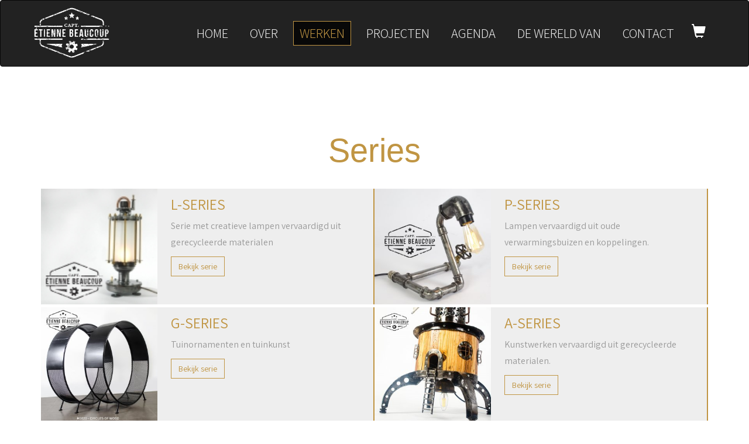

--- FILE ---
content_type: text/html;charset=UTF-8
request_url: https://www.etiennebeaucoup.com/nl/artwork/series
body_size: 5541
content:
<!DOCTYPE html>
<html>
<head>
	
	<meta name="viewport" content="width=device-width, initial-scale=1">
<meta http-equiv="Content-Type" content="text/html; charset=utf-8" />
	
<link type='text/css' href='/application/themes/lod03/normalize.css' rel='stylesheet' class='normalize' />
<script src='https://cdnjs.cloudflare.com/ajax/libs/jquery/3.3.1/jquery.min.js' ></script>
<link type='text/css' href='/application/themes/lod03/jquery-ui.min.css' rel='stylesheet' />
<link type='text/css' href='/application/themes/lod03/xtra.css' rel='Stylesheet' class='components' />
<script src='/application/themes/lod03/jquery-ui.min.js' ></script>
<script src='/application/scripts/jquery/jquery.form.js' ></script>
<link href='/application/scripts/jquery/nyromodal/styles/nyroModal.css' rel='stylesheet' type='text/css' />
<script src='/application/scripts/jquery/nyromodal/js/jquery.nyroModal.custom.js' ></script>
<script src='/application/scripts/jquery/bhind/login.js'></script>	
<link type='text/css' href='https://cdnjs.cloudflare.com/ajax/libs/font-awesome/5.12.1/css/all.min.css' rel='stylesheet' />
<meta property="og:title" content="Series | Capt. Étienne Beaucoup"/>
<meta property="og:type" content="website" />
<meta property="og:description" content="" />
<meta name="description" content="" />	<link href="https://fonts.googleapis.com/css?family=Assistant:300,400,700&display=swap" rel="stylesheet">
<script src="/plugins/shoppingcart/js/jquery.mycart.js"></script>

<!-- Global site tag (gtag.js) - Google Analytics -->
<script async src="https://www.googletagmanager.com/gtag/js?id=UA-75588726-1"></script>
<script>
	  window.dataLayer = window.dataLayer || [];
	  function gtag(){dataLayer.push(arguments);}
	  gtag('js', new Date());

	  gtag('config', 'UA-75588726-1', {
	  //cookie_flags: 'max-age=7200;secure;samesite=none'
	});
</script>
<!-- Facebook Pixel Code -->
<script>
	!function(f,b,e,v,n,t,s){if(f.fbq)return;n=f.fbq=function(){n.callMethod?
	n.callMethod.apply(n,arguments):n.queue.push(arguments)};if(!f._fbq)f._fbq=n;
	n.push=n;n.loaded=!0;n.version='2.0';n.queue=[];t=b.createElement(e);t.async=!0;
	t.src=v;s=b.getElementsByTagName(e)[0];s.parentNode.insertBefore(t,s)}(window,
	document,'script','https://connect.facebook.net/en_US/fbevents.js');
	fbq('init', '1699693993631666');
	fbq('track', "PageView");
</script>

<noscript><img height="1" width="1" style="display:none"
src="https://www.facebook.com/tr?id=1699693993631666&ev=PageView&noscript=1"
/></noscript>
<!-- End Facebook Pixel Code --><title>Series  :: Capt. Étienne Beaucoup</title>
<link href="/websites/etiennebeaucoup/templates/grunge//css/bootstrap.css" type="text/css" rel="stylesheet" media="all">
<link href="/websites/etiennebeaucoup/templates/grunge//css/pages_style.css" type="text/css" rel="stylesheet" media="all">
		<link href="https://maxcdn.bootstrapcdn.com/font-awesome/4.7.0/css/font-awesome.min.css"  type="text/css" rel="stylesheet" media="all">

	<meta name="google-site-verification" content="uwUeFU_bZIB3AGCoOkOPHa7soh6YPhREXwtjegtbGy4" />
	<meta name="p:domain_verify" content="c4e3ae9d30c964405fcc6cfede754946"/>   
        
	<!--Custom-Theme-files-->

	<script src="https://cdnjs.cloudflare.com/ajax/libs/twitter-bootstrap/3.3.7/js/bootstrap.min.js"></script>

	<script type="text/javascript" src="/websites/etiennebeaucoup/templates/grunge//js/move-top.js"></script>
	<script type="text/javascript" src="/websites/etiennebeaucoup/templates/grunge//js/easing.js"></script>
	<script type="text/javascript">
		jQuery(document).ready(function($) {
			$(".scroll").click(function(event){		
				event.preventDefault();
				$('html,body').animate({scrollTop:$(this.hash).offset().top},1000);
			});
		});
	</script>
<!--start-smoth-scrolling-->

</head>
<body>
			<!--header-->		
		<div class="header">

				<nav class="navbar navbar-inverse" role="banner">
            <div class="container">
                <div class="navbar-header">
                    <button type="button" class="navbar-toggle" data-toggle="collapse" data-target=".navbar-collapse">
                        <span class="sr-only">Toggle navigation</span>
                        <span class="icon-bar"></span>
                        <span class="icon-bar"></span>
                        <span class="icon-bar"></span>
                    </button>
                   <a class="navbar-brand" href="/"><img src="/websites/etiennebeaucoup/extras/logo.png" alt="logo" class="img-responsive"></a>
                </div>
										<div class='bhindextracontent' id='cartBtn_bhind'><a href="/nl/shoppingcart" id="cartBtn" class="my-cart-btn"><i class="glyphicon glyphicon-shopping-cart my-cart-icon"></i>   <span class="cartPillLocation" data-reload="/nl/bhind/shoppingcart/numberPill/"></span></a></div>
                <div class="collapse navbar-collapse navbar-right">
                  <ul class='nav navbar-nav' ><li ><a class=' bhindMenuitem' id='1621' href='/nl/home' >Home</a></li><li class=' dropdown' ><a class=' bhindMenuitem' id='1722' href='/nl/about' >Over</a><ul class='dropdown-menu' role='menu' ><li ><a class=' bhindMenuitem' id='2393' href='/nl/about/pers' >Pers</a></li></ul></li><li class=' active dropdown' ><a class=' active bhindMenuitem' id='1870' href='/nl/artwork' >Werken</a><ul class='dropdown-menu' role='menu' ><li class=' active dropdown' ><a class=' active bhindMenuitem' id='2446' href='/nl/artwork/series' >Series</a><ul class='dropdown-menu' role='menu' ><li ><a class=' bhindMenuitem' id='2127' href='/nl/artwork/series/a-series' >A-SERIES</a></li><li ><a class=' bhindMenuitem' id='2133' href='/nl/artwork/series/b-series' >B-SERIES</a></li><li ><a class=' bhindMenuitem' id='2130' href='/nl/artwork/series/c-series' >C-SERIES</a></li><li ><a class=' bhindMenuitem' id='2128' href='/nl/artwork/series/d-series' >D-SERIES</a></li><li ><a class=' bhindMenuitem' id='2131' href='/nl/artwork/series/g-series' >G-SERIES</a></li><li ><a class=' bhindMenuitem' id='2126' href='/nl/artwork/series/l-series' >L-SERIES</a></li><li ><a class=' bhindMenuitem' id='2129' href='/nl/artwork/series/p-series' >P-SERIES</a></li><li ><a class=' bhindMenuitem' id='2132' href='/nl/artwork/series/t-series' >T-SERIES</a></li><li ><a class=' bhindMenuitem' id='2570' href='/nl/artwork/series/m-series' >M-series</a></li></ul></li><li ><a class=' bhindMenuitem' id='2445' href='/nl/artwork/drawings' >Tekeningen</a></li><li ><a class=' bhindMenuitem' id='2447' href='/nl/artwork/sculptures' >Sculpturen</a></li><li ><a class=' bhindMenuitem' id='2448' href='/nl/artwork/furniture' >Meubels</a></li><li ><a class=' bhindMenuitem' id='2449' href='/nl/artwork/lamps' >Lampen</a></li></ul></li><li class=' dropdown' ><a class=' bhindMenuitem' id='2474' href='/nl/projects' >Projecten</a><ul class='dropdown-menu' role='menu' ><li ><a class=' bhindMenuitem' id='2475' href='/nl/projects/teegarden-b' >Kolonisatie van Teegarden B</a></li><li ><a class=' bhindMenuitem' id='2666' href='/nl/projects/scifixmas' >SCI-FI XMAS</a></li></ul></li><li ><a class=' bhindMenuitem' id='1839' href='/nl/agenda' >Agenda</a></li><li class=' dropdown' ><a class=' bhindMenuitem' id='2344' href='/nl/blog' >De wereld van</a><ul class='dropdown-menu' role='menu' ><li ><a class=' bhindMenuitem' id='2345' href='/nl/blog/blog-detail' >De wereld van</a></li></ul></li><li ><a class=' bhindMenuitem' id='1857' href='/nl/contact' >Contact</a></li></ul>					
                </div>

            </div><!--/.container-->
			
        </nav><!--/nav-->
		</div>

		<!--//header-->
	
	

	
	
	<div class="welcome">
		<div class="container">
			<div class="welcomr-top heading">
				<h2><span class='bhindtitle' id='title_bhind_3946'>Series</span> </h2>
				
			</div>
			<div class="welcomr-bottom">
			<div class='bhindcontentExtra'><div class='bhindextracontent' id='extraContentId_bhind'>

<div class="bhind_list bhind_teasers_list">
   	
	
	<div class="col-md-6 bhind_teaser_item">
		<div class="ad-left">
			<a href="/nl/l-series"><img src='/websites/etiennebeaucoup/assets/uploads/teasers/thumbnail/L004_PUMP__square_1.jpg'   alt="L-SERIES" /></a>
		</div>
		<div class="ad-right">
			<a href="/nl/l-series"><h4>L-SERIES</h4></a>
			<p><p>Serie met creatieve lampen vervaardigd uit gerecycleerde materialen</p></p>
			<div class="btn btn-default">
				<a href="/nl/l-series">Bekijk serie</a>
			</div>
			
		</div>
				<div class="clearfix"></div>
	</div>
	
   	
	
	<div class="col-md-6 bhind_teaser_item">
		<div class="ad-left">
			<a href="/nl/p-series"><img src='/websites/etiennebeaucoup/assets/uploads/teasers/thumbnail/P010-VIPER-square1.jpg'   alt="P-SERIES" /></a>
		</div>
		<div class="ad-right">
			<a href="/nl/p-series"><h4>P-SERIES</h4></a>
			<p><p>Lampen vervaardigd uit oude verwarmingsbuizen en koppelingen.</p></p>
			<div class="btn btn-default">
				<a href="/nl/p-series">Bekijk serie</a>
			</div>
			
		</div>
				<div class="clearfix"></div>
	</div>
	
   	
	
	<div class="col-md-6 bhind_teaser_item">
		<div class="ad-left">
			<a href="/nl/work/g-series"><img src='/websites/etiennebeaucoup/assets/uploads/teasers/thumbnail/G020-circlesofwood_02_square.jpg'   alt="G-SERIES" /></a>
		</div>
		<div class="ad-right">
			<a href="/nl/work/g-series"><h4>G-SERIES</h4></a>
			<p><p>Tuinornamenten en tuinkunst</p></p>
			<div class="btn btn-default">
				<a href="/nl/work/g-series">Bekijk serie</a>
			</div>
			
		</div>
				<div class="clearfix"></div>
	</div>
	
   	
	
	<div class="col-md-6 bhind_teaser_item">
		<div class="ad-left">
			<a href="/nl/work/a-series"><img src='/websites/etiennebeaucoup/assets/uploads/teasers/thumbnail/A010_STEAM_POWERED_ROCKET_03_sqaare.jpg'   alt="A-SERIES" /></a>
		</div>
		<div class="ad-right">
			<a href="/nl/work/a-series"><h4>A-SERIES</h4></a>
			<p><p>Kunstwerken vervaardigd uit gerecycleerde materialen.</p></p>
			<div class="btn btn-default">
				<a href="/nl/work/a-series">Bekijk serie</a>
			</div>
			
		</div>
				<div class="clearfix"></div>
	</div>
	
   	
	
	<div class="col-md-6 bhind_teaser_item">
		<div class="ad-left">
			<a href="/nl/work/d-series"><img src='/websites/etiennebeaucoup/assets/uploads/teasers/thumbnail/D014-KUBB-CUP_06-SQUARE.jpg'   alt="D-SERIES" /></a>
		</div>
		<div class="ad-right">
			<a href="/nl/work/d-series"><h4>D-SERIES</h4></a>
			<p><p>Decoratieve elementen en decoratie</p></p>
			<div class="btn btn-default">
				<a href="/nl/work/d-series">Bekijk serie</a>
			</div>
			
		</div>
				<div class="clearfix"></div>
	</div>
	
   	
	
	<div class="col-md-6 bhind_teaser_item">
		<div class="ad-left">
			<a href="/nl/c-series"><img src='/websites/etiennebeaucoup/assets/uploads/teasers/thumbnail/C001-rollingshutter-square.jpg'   alt="C-SERIES" /></a>
		</div>
		<div class="ad-right">
			<a href="/nl/c-series"><h4>C-SERIES</h4></a>
			<p><p>Stoelen en zitelementen&nbsp;</p></p>
			<div class="btn btn-default">
				<a href="/nl/c-series">Bekijk serie</a>
			</div>
			
		</div>
				<div class="clearfix"></div>
	</div>
	
   	
	
	<div class="col-md-6 bhind_teaser_item">
		<div class="ad-left">
			<a href="/nl/b-series"><img src='/websites/etiennebeaucoup/assets/uploads/teasers/thumbnail/B003-tridenttaper_square_1.jpg'   alt="B-SERIES" /></a>
		</div>
		<div class="ad-right">
			<a href="/nl/b-series"><h4>B-SERIES</h4></a>
			<p><p>kandelaars en kaarshouders</p></p>
			<div class="btn btn-default">
				<a href="/nl/b-series">Bekijk serie</a>
			</div>
			
		</div>
				<div class="clearfix"></div>
	</div>
	
   	
	
	<div class="col-md-6 bhind_teaser_item">
		<div class="ad-left">
			<a href="/en/work/t-series"><img src='/websites/etiennebeaucoup/assets/uploads/teasers/thumbnail/T001-VIEW3.jpg'   alt="T-SERIES" /></a>
		</div>
		<div class="ad-right">
			<a href="/en/work/t-series"><h4>T-SERIES</h4></a>
			<p><p>Tafels en andere meubels</p></p>
			<div class="btn btn-default">
				<a href="/en/work/t-series">Bekijk serie</a>
			</div>
			
		</div>
				<div class="clearfix"></div>
	</div>
	
   	
	
	<div class="col-md-6 bhind_teaser_item">
		<div class="ad-left">
			<a href="http://www.etiennebeaucoup.com/nl/series/m-series"><img src='/websites/etiennebeaucoup/assets/uploads/teasers/thumbnail/M004-hyperlink-IV-05_square.jpg'   alt="M-SERIES" /></a>
		</div>
		<div class="ad-right">
			<a href="http://www.etiennebeaucoup.com/nl/series/m-series"><h4>M-SERIES</h4></a>
			<p><p>Uitgewerkte modellen voor machines en structuren</p></p>
			<div class="btn btn-default">
				<a href="http://www.etiennebeaucoup.com/nl/series/m-series">Bekijk serie</a>
			</div>
			
		</div>
				<div class="clearfix"></div>
	</div>
	
   	
	
	<div class="clearfix"></div>
</div>
</div></div>				<div class="clearfix"></div>
			</div>
		</div>
	</div>
	<div class="welcome">
		<div class="container">
			<div class="welcomr-top heading">
				<h2><span class='bhindtitle' id='title3_bhind_3946'></span></h2>
				
			</div>
			<div class="welcomr-bottom">
							<div class="clearfix"></div>
			</div>
		</div>
	</div>
	
			<!-- start footer  -->
	<div class="footer">
		<div class="container">
			<div class="footer-main">
				<div class="col-md-4 footer-left">
					<h4>Nieuwsbrief</h4>
<!-- Begin Mailchimp Signup Form -->
<link href="//cdn-images.mailchimp.com/embedcode/classic-10_7.css" rel="stylesheet" type="text/css">
<style type="text/css">
	#mc_embed_signup{ clear:left; font:14px Helvetica,Arial,sans-serif;color:#ffffff; }
	/* Add your own Mailchimp form style overrides in your site stylesheet or in this style block.
	   We recommend moving this block and the preceding CSS link to the HEAD of your HTML file. */
</style>
<div id="mc_embed_signup">
<form action="https://etiennebeaucoup.us19.list-manage.com/subscribe/post?u=cdfaec78819d013ad790a4ee5&id=ff08e92fc8" method="post" id="mc-embedded-subscribe-form" name="mc-embedded-subscribe-form" class="validate" target="_blank" novalidate>
    <div id="mc_embed_signup_scroll">
	
<div class="indicates-required"><span class="asterisk">*</span> verplichte velden</div>
<div class="mc-field-group">
	<label for="mce-EMAIL">Email Address  <span class="asterisk">*</span>
</label>
	<input type="email" value="" name="EMAIL" class="required email" style="color:#000000" id="mce-EMAIL">
</div>
<div class="mc-field-group">
	<label for="mce-FNAME">voornaam </label>
	<input type="text" value="" name="FNAME" style="color:#000000" class="" id="mce-FNAME">
</div>
<div class="mc-field-group">
	<label for="mce-LNAME">Naam </label>
	<input type="text" value="" name="LNAME" style="color:#000000" class="" id="mce-LNAME">
</div>
	<div id="mce-responses" class="clear">
		<div class="response" id="mce-error-response" style="display:none"></div>
		<div class="response" id="mce-success-response" style="display:none"></div>
	</div>    <!-- real people should not fill this in and expect good things - do not remove this or risk form bot signups-->
    <div style="position: absolute; left: -5000px;" aria-hidden="true"><input type="text" name="b_cdfaec78819d013ad790a4ee5_ff08e92fc8" tabindex="-1" value=""></div>
    <div class="clear"><input type="submit" value="Inschrijven" name="subscribe" id="mc-embedded-subscribe" class="button"></div>
    </div>
</form>
</div>

<!--End mc_embed_signup-->				</div>
				<div class="col-md-4 footer-center">
					<h4>Ontdek met tags</h4>					<div class='bhindextracontent' id='tagcloud_bhind'><a href="/nl/artwork?keyword=abka" data-id="123" title="Academie Anderlecht" class="tag bhind-tag btn btn-default">Academie Anderlecht</a>
<a href="/nl/artwork?keyword=wood" data-id="129" title="Hout" class="tag bhind-tag btn btn-default">Hout</a>
<a href="/nl/artwork?keyword=spaceships" data-id="119" title="Ruimteschepen" class="tag bhind-tag btn btn-default">Ruimteschepen</a>
<a href="/nl/artwork?keyword=atompunk" data-id="91" title="Atompunk" class="tag bhind-tag btn btn-default">Atompunk</a>
<a href="/nl/artwork?keyword=art" data-id="107" title="Kunst" class="tag bhind-tag btn btn-default">Kunst</a>
<a href="/nl/artwork?keyword=expansievat" data-id="131" title="Expansievat" class="tag bhind-tag btn btn-default">Expansievat</a>
<a href="/nl/artwork?keyword=plasmacutting" data-id="121" title="Plasmasnijden" class="tag bhind-tag btn btn-default">Plasmasnijden</a>
<a href="/nl/artwork?keyword=gardenart" data-id="137" title="Tuinkunst" class="tag bhind-tag btn btn-default">Tuinkunst</a>
<a href="/nl/artwork?keyword=chair" data-id="89" title="Stoel" class="tag bhind-tag btn btn-default">Stoel</a>
<a href="/nl/artwork?keyword=lamp" data-id="149" title="Verlichting" class="tag bhind-tag btn btn-default">Verlichting</a>
<a href="/nl/artwork?keyword=furniture" data-id="143" title="Meubels" class="tag bhind-tag btn btn-default">Meubels</a>
<a href="/nl/artwork?keyword=scrapmetal" data-id="113" title="Schroot" class="tag bhind-tag btn btn-default">Schroot</a>
<a href="/nl/artwork?keyword=trampoline" data-id="141" title="Trampolines" class="tag bhind-tag btn btn-default">Trampolines</a>
<a href="/nl/artwork?keyword=dieselpunk" data-id="117" title="Dieselpunk" class="tag bhind-tag btn btn-default">Dieselpunk</a>
<a href="/nl/artwork?keyword=upcycling" data-id="125" title="Upcycling" class="tag bhind-tag btn btn-default">Upcycling</a>
<a href="/nl/artwork?keyword=publicart" data-id="145" title="Publieke kunst" class="tag bhind-tag btn btn-default">Publieke kunst</a>
<a href="/nl/artwork?keyword=tablelamp" data-id="139" title="Tafellamp" class="tag bhind-tag btn btn-default">Tafellamp</a>
<a href="/nl/artwork?keyword=retrofuturism" data-id="147" title="Retrofuturisme" class="tag bhind-tag btn btn-default">Retrofuturisme</a>
<a href="/nl/artwork?keyword=scifi" data-id="115" title="Science Fiction" class="tag bhind-tag btn btn-default">Science Fiction</a>
<a href="/nl/artwork?keyword=metalart" data-id="105" title="Metaalkunst" class="tag bhind-tag btn btn-default">Metaalkunst</a>
<a href="/nl/artwork?keyword=vessel" data-id="111" title="Vat" class="tag bhind-tag btn btn-default">Vat</a>
<a href="/nl/artwork?keyword=assemblage" data-id="135" title="Assemblage" class="tag bhind-tag btn btn-default">Assemblage</a>
<a href="/nl/artwork?keyword=sculpture" data-id="103" title="Sculpturen" class="tag bhind-tag btn btn-default">Sculpturen</a>
<a href="/nl/artwork?keyword=drawing" data-id="101" title="Tekeningen" class="tag bhind-tag btn btn-default">Tekeningen</a>
<a href="/nl/artwork?keyword=table" data-id="87" title="Tafel" class="tag bhind-tag btn btn-default">Tafel</a>
<a href="/nl/artwork?keyword=artnouveau" data-id="109" title="Art Nouveau" class="tag bhind-tag btn btn-default">Art Nouveau</a>
<a href="/nl/artwork?keyword=steampunk" data-id="93" title="Steampunk" class="tag bhind-tag btn btn-default">Steampunk</a>
<a href="/nl/artwork?keyword=pendant" data-id="133" title="Hanglamp" class="tag bhind-tag btn btn-default">Hanglamp</a>
</div>				</div>
				<div class="col-md-4 footer-right">
					
<h4>Contact</h4><p>
<a href="mailto:captain@etiennebeaucoup.com">captain@etiennebeaucoup.com</a><br>
+32 472 20 70 57<br>Kasteelstraat 87, 1500 Halle, België</p>
<br>
<a href="http://www.ikkoopbelgisch.be" target="_blank"  title="IK koop belgisch"><img src="/websites/etiennebeaucoup/assets/uploads/images/ikkoopbelgisch.png" width="140"></a>				</div>
				<div class="clearfix"></div>
			</div>
			<div class="social-buttons"><div class="col-xs-offset-1 col-xs-2"><a href="https://www.facebook.com/etiennebeaucoup/"><i class="fa fa-facebook"></i></a></div>
<div class="col-xs-2"><a href="https://twitter.com/etiennebeaucoup/"><i class="fa fa-twitter"></i></a></div>
<div class="col-xs-2"><a href="https://pinterest.com/etiennebeaucoup/"><i class="fa fa-pinterest"></i></a></div>
<div class="col-xs-2"><a href="https://instagram.com/etiennebeaucoup/"><i class="fa fa-instagram"></i></a></div>
<div class="col-xs-2"><a href="https://www.deviantart.com/etiennebeaucoup"><i class="fa fa-deviantart"></i></a></div><br><br><br>
<p><a href="https://www.buymeacoffee.com/etiennebeaucoup" target="_blank"><img src="https://img.buymeacoffee.com/button-api/?text=Buy me a coffee&emoji=&slug=etiennebeaucoup&button_colour=f2f2f2&font_colour=000000&font_family=Cookie&outline_colour=000000&coffee_colour=FFDD00"></a></p>
<div class="clearfix"></div></div>
			<div class="footer-text">
				<div class="col-md-12 ft-right">
					© 2026  Étienne Beaucoup | <div class='langMenu'><span class='langMenuItemActif'><a href='https://www.etiennebeaucoup.com/nl/artwork/series' class='actif'>nl</a></span> <span class='langMenuItem'><a href='https://www.etiennebeaucoup.com/en/artwork/series'>en</a></span></div> | powered by <a href="http://www.b-hind.eu" target="_blank" title="B-hind cms | How simple can it get">BhindLite</a> | <a class="loginBtn">Login</a>				</div>
				<div class="clearfix"></div>
			</div>
		</div>
		
		<script type="text/javascript">
			$(document).ready(function() {

				$().UItoTop({ easingType: 'easeOutQuart' });

			});
		</script>
		<a href="#home" id="toTop" class="scroll" style="display: block;"><span id="toTopHover" class=" glyphicon glyphicon-chevron-up" style="opacity: 1;"> </span></a>
	</div>
	<!--footer-end-->
</body>
</html>

--- FILE ---
content_type: text/css
request_url: https://www.etiennebeaucoup.com/websites/etiennebeaucoup/templates/grunge//css/pages_style.css
body_size: 8006
content:
/*--
Author: W3layouts
Author URL: http://w3layouts.com
License: Creative Commons Attribution 3.0 Unported
License URL: http://creativecommons.org/licenses/by/3.0/
--*/

@import url(shoppingcart.css);
html,body{height:100%}

body{
	margin:0;
	font-family: 'Assistant', "Helvetica Neue", Helvetica, Arial, "sans-serif";
	font-size:14pt ;
	line-height: 1.5em;
	font-size:#222222;
}



body a{
	transition: 0.5s all ease;
	-webkit-transition: 0.5s all ease;
	-moz-transition: 0.5s all ease;
	-o-transition: 0.5s all ease;
	-ms-transition: 0.5s all ease;
}

a {
    color: #C09543;
}

a:hover, a:focus {
    color: #C09543; /*gold*/
    text-decoration: underline;
}

a h2{
	color: #999999;
}
.gallery_items{
		clear:left;
	overflow:auto;
}
.paginator{
	border:none;
	text-align:right;
	margin-right:20px;
	font-size:0.9em;
	margin-top:25px;
	clear:left;
}
.paginator a{
	display: inline-block;
	border:solid 1px #cccc;
	padding: 2px 9px ;
}
ul,label{
	margin:0;
	padding:0;
}
body a:hover{
	text-decoration:none;
}
.fixed-top {
    position: fixed;
    top: 0;
    right: 0;
    left: 0;
    z-index: 1030;
}
.nav{
	padding:35px 0px;
}

.navbar-brand {
    padding: 0;
   margin: 10px 0 0 0;
	height:90px;
}

.navbar-brand img
{
    max-height: 100%;
}
.navbar-inverse .navbar-nav > li{
	margin-left:10px;
	text-transform: uppercase;
	font-weight:300;
}
.navbar-inverse .navbar-nav > li > a {
    color: #eeeeee;
	font-size:1.2em;
	padding:10px;
	border:solid 1px  #222; /*gold*/
	margin-left:5px;
}

.navbar-inverse .navbar-nav> li:hover > a{
	 
	border:solid 1px  #eeeeee; /*gold*/
}

.navbar-inverse .navbar-nav > .active > a{
	 color: #C09543; /*gold*/
	border:solid 1px  #C09543; /*gold*/
}
.navbar-right .dropdown-menu {
	right:auto !important;
	left:0;
}

.navbar-right .dropdown:hover > .dropdown-menu {
	display:block;
}
.navbar-right .dropdown-menu  .dropdown-menu{
	right:auto !important;
	left:100px;
	top:0;
}
.btn{
	border-radius: 0px;
	
}

.btn-default {
    color: #C09543;
    background-color: transparent;
    border: solid 1px #C09543;
}

.btn-primary,.btn-primary:active {
	background-color: #C09543;
    color: #ffffff;
    border: solid 1px #C09543;
}

.btn-primary:hover,.btn-primary:active {
    background-color: #9C7834;
    border: solid 1px #C09543;
}

#cartBtn_bhind {
    /* position: absolute; */
    float: right;
    margin-top: 35px;
    padding: 4px;
}

#cartBtn {
    color: #ffffff;
    font-size: 1.3em;
}

.nopadding{
	padding:0px;
}

.social {
    margin-top: 35px;
    text-align: center;
}
.social ul{
	padding:0;
}
.social ul li{
	list-style:none;
	display:inline-block;
	margin: 0 12px;
}
.social ul li a span {
    background: url(../images/social.png) no-repeat;
    width: 20px;
    height: 20px;
    display: block;
}
.social ul li a span:hover{
    transform: rotatey(360deg);
    -webkit-transform: rotatey(360deg);
    -moz-transform: rotatey(360deg);
    -o-transform: rotatey(360deg);
    -ms-transform: rotatey(360deg);
    transition: 0.5s all ease;
    -webkit-transition: 0.5s all ease;
    -moz-transition: 0.5s all ease;
    -o-transition: 0.5s all ease;
    -ms-transition: 0.5s all ease;
}
.social ul li a span.fb{
	background-position:0px 0px;
}
.social ul li a span.twit{
	background-position:-20px 0px;
}
.social ul li a span.google{
	background-position:-40px 0px;
}
/*--header-end--*/
/*--banner-starts--*/
.banner{
	margin-top:110px;
}
.banner img{

	width: 100%;
}
.logo h1{
	margin:0;
}
.logo h1 a {
    font-size: 1.8em;
    color: #fff;
    font-family: 'Montserrat', sans-serif;
	text-decoration:none;
}
.logo h1 a img {
    display: block;
    margin: 0 auto;
}
/*--banner-end--*/
/*--bnr-starts--*/
.bnr-left img{
	width:100%;
}
.bnr-left{
	padding:0;
}


/*---------------*/
/***** Julia *****/
/*---------------*/

figure.effect-julia {
	background: #2f3238;
}

figure.effect-julia img {
	max-width: none;
	-webkit-transition: opacity 1s, -webkit-transform 1s;
	transition: opacity 1s, transform 1s;
	-webkit-backface-visibility: hidden;
	backface-visibility: hidden;
}

figure.effect-julia figcaption {
	text-align: left;
}

figure.effect-julia  .title {
	position: relative;
	
	padding: 0.5em 0;
	opacity: 0;
}

figure.effect-julia:hover .title {
	-webkit-transform: translate3d(0,0,0);
	transform: translate3d(0,0,0);
	opacity: 1;
}

figure.effect-julia p {
	display: inline-block;
	margin: 0 0 0.25em;
	padding: 0.4em 1em;
	background: rgba(255,255,255,0.9);
	color: #2f3238;
	text-transform: none;
	font-weight: 500;
	font-size: 75%;
	-webkit-transition: opacity 0.35s, -webkit-transform 0.35s;
	transition: opacity 0.35s, transform 0.35s;
	-webkit-transform: translate3d(-360px,0,0);
	transform: translate3d(-660px,0,0);
}

figure.effect-julia p:first-child {
	-webkit-transition-delay: 0.15s;
	transition-delay: 0.15s;
}

figure.effect-julia p:nth-of-type(2) {
	-webkit-transition-delay: 0.1s;
	transition-delay: 0.1s;
}

figure.effect-julia p:nth-of-type(3) {
	-webkit-transition-delay: 0.05s;
	transition-delay: 0.05s;
}

figure.effect-julia:hover p:first-child {
	-webkit-transition-delay: 0s;
	transition-delay: 0s;
}

figure.effect-julia:hover p:nth-of-type(2) {
	-webkit-transition-delay: 0.05s;
	transition-delay: 0.05s;
}

figure.effect-julia:hover p:nth-of-type(3) {
	-webkit-transition-delay: 0.1s;
	transition-delay: 0.1s;
}

figure.effect-julia:hover img {
	opacity: 0.4;
	-webkit-transform: scale3d(1.1,1.1,1);
	transform: scale3d(1.1,1.1,1);
}

figure.effect-julia:hover p {
	opacity: 1;
	-webkit-transform: translate3d(0,0,0);
	transform: translate3d(0,0,0);
}


/* Common style */
.grid figure {
	position: relative;
	float: left;
	overflow: hidden;
	background: rgba(0, 0, 0, 0.69);
	text-align: center;
	cursor: pointer;
}

.grid figure img {
	position: relative;
	display: block;
	min-height: 100%;
	max-width: 100%;

}

.grid figure figcaption {
	padding: 1em;
	color: #fff;
	font-size: 1.25em;
	-webkit-backface-visibility: hidden;
	backface-visibility: hidden;
}

.grid figure figcaption::before,
.grid figure figcaption::after {
	
}

.grid figure figcaption,
.grid figure figcaption > a {
	position: absolute;
	top: 0;
	left: 0;
	width: 100%;
	height: 100%;
}

/* Anchor will cover the whole item by default */
/* For some effects it will show as a button */
.grid figure figcaption > a {
	z-index: 1000;
	text-indent: 200%;
	white-space: nowrap;
	font-size: 0;
	opacity: 0;
}
.grid figure h3 {
    font-size: 1em;
    margin: 5% 0 0 0;
}
.grid figure h3 span {
	font-weight: 800;
}
.grid figure p {
    font-size: 16px;
    margin-top: 3px;
}
/*--bnr-end--*/
/*--welcome-starts--*/
.welcome {
    padding-top: 3em;
	padding-bottom:2em;
}
.welcomr-top{
	text-align:center;
}
.heading h3,.heading h2{
	font-size:3.2em;
	color:#C09543;
	margin:0;
	font-family: 'Montserrat', sans-serif;
}
.welcomr-top p,.services-top  p,.blog-top p {
    font-size: 16px;
    line-height: 1.8em;
    margin: 10px auto 0;
    width: 70%;
    color: #999;
}
.welcomr-bottom{
	margin-top:4%;
}
.welcome-left img{
	width:100%;
}
img.zoom-img {
    -webkit-transform: scale(1, 1);
    -webkit-transition-timing-function: ease-out;
    -webkit-transition-duration: 250ms;
    -moz-transform: scale(1, 1);
    -moz-transition-timing-function: ease-out;
    -moz-transition-duration: 250ms;
	zoom:2;
	
}
img.zoom-img:hover {
    -webkit-transform: scale(1.12);
    -webkit-transition-timing-function: ease-out;
    -webkit-transition-duration: 700ms;
    -moz-transform: scale(1.12);
    -moz-transition-timing-function: ease-out;
    -moz-transition-duration: 700ms;
    overflow: hidden;
	cursor:pointer;
}

.welcome .fill-img{
	height:280px;
}
a.mask {
	text-decoration: none;
	overflow: hidden;
	display: block;
}
/*--welcome-end--*/
/*--fashion-starts--*/
.fashion{
	padding:6em 0px;
}
.fashion-right p{
	font-size: 16px;
    line-height: 1.8em;
    margin-top: 10px;
    color: #999;
}
.f-btn{
	margin-top:28px;
}
.f-btn a {
    color: #fff;
    padding: 8px 16px;
    background: #000;
    font-size: 16px;
}
.f-btn a:hover{
	background:#C09543;
}
.fashion-right{
    margin-top: 8%;
}
/*--fashion-end--*/
/*--profile-starts--*/
.profile-left{
	padding:0;
}
.profile-left img{
	width:100%;
}
/*-----------------*/
/***** Apollo *****/
/*-----------------*/
figure.effect-apollo {
	background: #C09543;
}
figure.effect-apollo img {
	opacity: 0.95;
	-webkit-transition: opacity 0.35s, -webkit-transform 0.35s;
	transition: opacity 0.35s, transform 0.35s;
	-webkit-transform: scale3d(1.05,1.05,1);
	transform: scale3d(1.05,1.05,1);
}
figure.effect-apollo figcaption::before {
	position: absolute;
	top: 0;
	left: 0;
	width: 100%;
	height: 100%;
	background: rgba(0, 234, 207, 0.34);
	content: '';
	-webkit-transition: -webkit-transform 0.6s;
	transition: transform 0.6s;
	-webkit-transform: scale3d(1.9,1.4,1) rotate3d(0,0,1,45deg) translate3d(0,-100%,0);
	transform: scale3d(1.9,1.4,1) rotate3d(0,0,1,45deg) translate3d(0,-100%,0);
}
figure.effect-apollo p {
	position: absolute;
	right: 0;
	bottom: 0;
	margin: 1em;
	padding: 0 1em;
	max-width: 150px;
	border-right: 4px solid #fff;
	text-align: right;
	opacity: 0;
	-webkit-transition: opacity 0.35s;
	transition: opacity 0.35s;
}
figure.effect-apollo h2 {
	text-align: left;
}
figure.effect-apollo:hover img {
	opacity: 0.6;
	-webkit-transform: scale3d(1,1,1);
	transform: scale3d(1,1,1);
}
figure.effect-apollo:hover figcaption::before {
	-webkit-transform: scale3d(1.9,1.4,1) rotate3d(0,0,1,45deg) translate3d(0,100%,0);
	transform: scale3d(1.9,1.4,1) rotate3d(0,0,1,45deg) translate3d(0,100%,0);
}
figure.effect-apollo:hover p {
	opacity: 1;
	-webkit-transition-delay: 0.1s;
	transition-delay: 0.1s;
}
/*-----------------*/
/*--Common-style--*/
/* Anchor will cover the whole item by default */
/* For some effects it will show as a button */
.grid figure {
    position: relative;
    float: left;
    overflow: hidden;
    width: 100%;
    height: auto;
    text-align: center;
    cursor: pointer;
}
.grid {
    position: relative;
    clear: both;
    margin: 0 auto;
    list-style: none;
    text-align: center;
}
/*--profile-end--*/
/*--footer-starts--*/
.footer {
    background: url(../images/f-banner.jpg) no-repeat;
    background-size:cover;
	-webkit-background-size:cover;
	-moz-background-size:cover;
	-o-background-size:cover;
	-ms-background-size:cover;
    min-height: 550px;
	color:#ffffff;
}

.footer a{
	 color: #cccccc;
}

.ft-left{
	text-align:left;
}
.footer-center {
    text-align: center;
}

.footer-right {
    text-align: right;
}
.footer-text {
    margin-top: 8%;
}
.footer-main {
    margin-top: 8%;
}

.ft-right p{
	font-size:16px;
	color:#fff;
}
.ft-right p a{
	color:#fff;
}
.ft-right p a:hover{
	text-decoration:none;
	color:#C09543;
}
.footer h4{
	font-size:1.8em;
    color: #fff;
    margin: 0 0 14% 0;
    font-family: 'Montserrat', sans-serif;
}
.footer ul {
    padding: 0;
    margin-top: 0;
}
.footer ul li{
	list-style:none;
	margin-bottom:10px;
}
.footer ul li a {
    font-size: 16px;
    color: #fff;
}
.footer ul li a:hover{
	color: #C09543;
}
.footer ul li a span{
	margin-right:7px;
}

.social-buttons{
	margin:2em 0;
	font-size:2em;
	text-align: center;
}
.f-left{
	width:33.3%;
	float:left;
	padding:2px;
}
.flickr{
	background:#fff;
	margin-top:5%;
}
.f-left img{
	width:100%;
}
/*--footer-end--*/
/*--add-starts--*/

.bhind_teasers_list .teaser-header{
	text-align:center;
}
.bhind_teasers_list .teaser-content{
	margin-top:4%;
}
.ad-left{
	width:35%;
	float:left;
}
.ad-right {
    width: 61%;
    float: right;
    margin-top: 2.3%;
}
.bhind_teaser_item {
    border-right: 2px solid #C09543;
    position: relative;
    padding: 0 ;
	background-color: #eeeeee;
	margin-bottom:5px;
}
.bhind_teaser_item:hover  .ad-right span.arrow{
	background-position:-22px 0px;
}
.ad-right span.arrow {
    position: absolute;
    right: -2px;
    top: 40%;
    background: url(../images/s-arw.png) no-repeat;
    width: 22px;
    height: 29px;
    display: block;
}
.ad-left img{
	width:100%;
}
.ad-right h4 {
    font-size: 1.4em;
    color: #C09543;
    margin: 0;
}
.ad-right h4:hover{
	color:#000;
	transition: 0.5s all ease;
	-webkit-transition: 0.5s all ease;
	-moz-transition: 0.5s all ease;
	-o-transition: 0.5s all ease;
	-ms-transition: 0.5s all ease;
}
.ad-right p{
	font-size: 16px;
    line-height: 1.8em;
    margin-top: 10px;
    color: #999;
	width: 95%;
}

.btn a:hover{
	background:#C09543;
	color:#ffffff;
	transition: 0.5s all ease;
	-webkit-transition: 0.5s all ease;
	-moz-transition: 0.5s all ease;
	-o-transition: 0.5s all ease;
	-ms-transition: 0.5s all ease;
	text-decoration:none;
}
/*--add-end--*/
/*--gallery-starts--*/
.gallery{
	padding:6em 0px;
}
.gallery-top{
	text-align:center;
}
.g-left img,.g-right img{
	width:100%;
}
.g-left,.g-right{
	padding:0 2px;
}
.gallery-bottom{
	margin-top:4%;
}

.gallery-item{
	padding:0px;
}
.g-2,.g1{
	padding-top: 4px;
}
/*--gallery-end--*/
/*--contact-starts--*/
.contact{
	padding:6em 0px;
}
.contact-top{
	text-align:center;
}
.contact-bottom input[type="text"], .contact-bottom textarea {
    margin-bottom: 15px;
    color: #999;
    background: none;
    padding: 10px 10px;
    outline: none;
    border: 1px solid #C7C5C5;
    font-size: 14px;
}
.contact-bottom input[type="text"]:nth-child(1), .contact-bottom input[type="text"]:nth-child(2) {
    width: 48.99%;
}
.contact-bottom input[type="text"]:nth-child(1) {
    margin-right: 10px;
}
.contact-bottom textarea {
    resize: none;
    height: 10.4em;
    width: 100%;
}
.contact-bottom input[type="text"]:nth-child(3) {
    width: 100%;
}
.submit-btn input[type=submit], .submit-btn input[type=reset] {
    color: #fff;
    padding: 7px 30px;
    font-size: 16px;
    cursor: pointer;
    margin: 15px 5px 0 5px;
    border: none;
    background: #000;
    outline: none;
}
.submit-btn input[type=submit]:hover,.submit-btn input[type=reset]:hover  {
    background: #C09543;
    transition: 0.5s all ease;
    -webkit-transition: 0.5s all ease;
    -moz-transition: 0.5s all ease;
    -o-transition: 0.5s all ease;
    -ms-transition: 0.5s all ease;
}
.submit-btn {
    text-align: center;
}
.map iframe{
	width:100%;
	height:400px;
}
.grid-address{
	padding: 2em 0 0;
}
.contact-in p {
  	font-size: 16px;
  	color: #A1A1A1;
  	line-height: 1.8em;
}
.address-grid h5{
	color:#C09543;
	font-size:1.7em;
	margin:0.5em 0;
	font-family: 'Montserrat', sans-serif;
}
.address-grid a{
	font-size: 1em;
  	color: #A1A1A1;
  	line-height: 1.8em;
  	text-decoration: none;
}
.address-grid a:hover{
	color:#C09543;
}
.contact-in h3 {
    color: #C09543;
    font-size: 2em;
    margin: 0 0 0.4em;
    font-family: 'Montserrat', sans-serif;
}
.contact-top-top {
    margin-top: 5%;
}
/*--contact-end--*/
/*--typo-start--*/
.pages {
	padding: 6em 0px;
}
.headdings, .Buttons, .progress-bars, .alerts, .bread-crumbs, .pagenatin, .appearance, .distracted {
	padding: 2em 0;
}

.pages-top{
	text-align:center;
}
.typo-bottom{
	margin-top:4%;
}
.table tr th {
    width: 50%;
}
/*--typo-end--*/
/*--about-starts--*/
.about{
	padding:6em 0px;
}
.about-top{
	text-align:center;
}
.about-bottom,.services-bottom,.team-bottom {
	margin-top:4%;	
}
.services-top{
	text-align:center;
}
.services-left ul{
	padding:0;
}
.services-left ul li{
	list-style:none;
	margin-bottom:6px;
}
.services-left ul li a{
	font-size: 16px;
    color: #999;
}
.services-left ul li a:hover{
	text-decoration:none;
	color:#C09543;
}
.services-left ul li a span {
    margin-right: 7px;
}
.team{
	padding:6em 0px;
}
.team {
    padding-bottom: 0 !important;
}
.team-top{
	text-align:center;
}
.view-fifth img {
   -webkit-transition: all 0.3s ease-in-out;
   -moz-transition: all 0.3s ease-in-out;
   -o-transition: all 0.3s ease-in-out;
   -ms-transition: all 0.3s ease-in-out;
   transition: all 0.3s ease-in-out;
   width: 100%;
}
.view-fifth .mask {
   background-color: #000;
   -webkit-transform: translateX(-300px);
   -moz-transform: translateX(-300px);
   -o-transform: translateX(-300px);
   -ms-transform: translateX(-300px);
   transform: translateX(-300px);
   -ms-filter: "progid: DXImageTransform.Microsoft.Alpha(Opacity=100)";

   -webkit-transition: all 0.3s ease-in-out;
   -moz-transition: all 0.3s ease-in-out;
   -o-transition: all 0.3s ease-in-out;
   -ms-transition: all 0.3s ease-in-out;
   transition: all 0.3s ease-in-out;
}
.view-fifth h2 {
   background: rgba(255, 255, 255, 0.5);
   color: #000;
   -webkit-box-shadow: 0px 1px 3px rgba(159, 141, 140, 0.5);
   -moz-box-shadow: 0px 1px 3px rgba(159, 141, 140, 0.5);
   box-shadow: 0px 1px 3px rgba(159, 141, 140, 0.5);
}
.view-fifth p {
   -ms-filter: "progid: DXImageTransform.Microsoft.Alpha(Opacity=0)";
   color: #333;
   -webkit-transition: all 0.2s linear;
   -moz-transition: all 0.2s linear;
   -o-transition: all 0.2s linear;
   -ms-transition: all 0.2s linear;
   transition: all 0.2s linear;
}
.view-fifth:hover .mask {
   -webkit-transform: translateX(0px);
   -moz-transform: translateX(0px);
   -o-transform: translateX(0px);
   -ms-transform: translateX(0px);
   transform: translateX(0px);
}
.view-fifth:hover img {
   -webkit-transform: translateX(300px);
   -moz-transform: translateX(300px);
   -o-transform: translateX(300px);
   -ms-transform: translateX(300px);
   transform: translateX(300px);
}
.view-fifth:hover p {
   -ms-filter: "progid: DXImageTransform.Microsoft.Alpha(Opacity=100)";
}
.view {
	width: 281px;
    height: 237px;
    margin: 2px;
	float: left;
	border: 10px solid #fff;
	overflow: hidden;
	position: relative;
	text-align: center;
	-webkit-box-shadow: 1px 1px 2px #e6e6e6;
	-moz-box-shadow: 1px 1px 2px #e6e6e6;
	box-shadow: 1px 1px 2px #e6e6e6;
	cursor: default;
	background: #fff;
}
.view .mask,.view .content {
   width: 261px;
   height: 216px;
   position: absolute;
   overflow: hidden;
   top: 0;
   left: 0;
}
.view img {
   display: block;
   position: relative;
}
.view h2 {
    text-transform: uppercase;
    color: #fff;
    text-align: center;
    position: relative;
    font-size: 21px;
    padding: 10px;
    background: #C09543;
    margin: 60px 0 0 0;
}
.view p {
   font-style: italic;
   font-size: 15px;
   position: relative;
   color: #fff;
   padding: 10px 20px 20px;
   text-align: center;
}

/*--blog-starts--*/
.blog-top{
	text-align:center;
}
.blog{
	padding:6em 0px;
}
.blog-bottom{
	margin-top:4%;
}
.blog-left img{
	width:100%;
}
.blog-right h3{
    margin: 0;
}
.blog-right h3 a{
	font-size: 18px;
    color: #C09543;
    font-family: 'Montserrat', sans-serif;;
}
.blog-right h3 a:hover{
	text-decoration:none;
	color:#000;
}
.blog-right ul,.single-bottom ul{
	padding:0;
	margin-top:10px;
}
.blog-right ul li,.single-bottom ul li{
	list-style:none;
	display:inline-block;
	margin-right:20px;
}
.blog-right ul li span,.single-bottom ul li span{
	color:#C09543;
	font-size:18px;
	vertical-align:middle;
	display:inline-block;
	margin-right: 10px;
}
.blog-right ul li p,.blog-right ul li p a,.single-bottom ul li p,.single-bottom ul li p a{
	font-size:16px;
	color:#999;
	vertical-align:middle;
	display:inline-block;
	margin-top: 0;
}
.blog-right ul li p a:hover,.single-bottom ul li a:hover{
	color:#C09543;
	text-decoration:none;
}
.blog-right p{
	font-size:16px;
	color:#999;
	line-height:1.8em;
	margin-top:15px;
}
.b-btn {
    margin-top: 30px;
}
.blog-left,.blog-right{
	padding:0;
}
.blog-right {
    border: 1px solid #999;
    padding: 18px 20px 29px 20px;
}
.b-btn a{
	color: #fff;
    padding: 8px 13px;
    background: #000;
    font-size: 14px;
}
.b-btn a:hover{
	background: #C09543;
	text-decoration:none;
}
.blog2{
	margin-top:4%;
}
.page {
    text-align: center;
    margin-top: 5%;
}
.pagination {
    margin: 0;
}
.pagination > li > a:hover, .pagination > .active > a {
    color: #FFFFFF;
    border-color: #C09543;
    background: #C09543;
}
.pagination > li > a, .pagination > li > span {
    color: #000;
    font-size: 17px;
}
/*--blog-end--*/
/*--single-starts--*/
.single-top img{
	width:100%;
}
.single-bottom{
	margin-top:20px;
}
.single-bottom h2{
	font-size: 20px;
    color: #C09543;
    font-family: 'Montserrat', sans-serif;
	margin:0;
}
.single-bottom p{
	font-size:16px;
	color:#999;
	line-height:1.8em;
	margin-top:15px;
}
.comments {
    margin-top: 4%;
}
.comments-bottom {
    margin-top: 3%;
}
.media-heading {
    margin-top: 0;
    margin-bottom: 5px;
	font-size:20px;
	color: #C09543;
    font-family: 'Montserrat', sans-serif;;
}
h4.media-heading a {
    text-decoration: none;
	font-size:20px;
	color: #666666;
    font-family: 'Montserrat', sans-serif;;
}
.media {
    margin-top: 30px;
}
.media-body p {
    font-size: 16px;
    margin-top: 10px;
    line-height: 1.6em;
    color: #999;
}
.reply input[type="text"], .reply textarea {
    margin-bottom: 15px;
    color: #999;
    background: none;
    padding: 10px 10px;
    outline: none;
    border: 1px solid #C7C5C5;
    font-size: 14px;
}
.reply input[type="text"] {
    width: 32.58%;
}
.reply textarea {
    resize: none;
    height: 10.4em;
    width: 100%;
}
.reply input[type="text"]:nth-child(2) {
    margin:0 10px;
}
.reply{
    margin-top: 4%;
}
.reply-btm{
	margin-top:3%;
}
/*--single-end--*/
#toTop {
    display: none;
    text-decoration: none;
    position: fixed;
    bottom: 12px;
    right: 1%;
    overflow: hidden;
    z-index: 999;
    width: 35px;
    height: 35px;
    border: none;
	font-size:1.8em;    
}
/*--media-quaries-starts-here--*/
@media (max-width:1440px){


	.grid figure h3{
		margin: 6% 0 0 0;
	}
}
@media (max-width:1366px){


	.grid figure h3 {
		margin: 4% 0 0 0;
	}
	.welcome {
		padding-top: 5em;
	}
	.fashion,.add,.about,.team,.gallery,.blog,.pages,.contact {
		padding: 5em 0px;
	}
	.footer-main {
		margin-top: 7%;
	}
	.footer-text {
		margin-top: 6%;
	}
	.footer {
		min-height: 485px;
	}
	.heading h3, .heading h2 {
		font-size: 3.1em;
	}
}
@media (max-width:1280px){

.social {
    margin-top: 28px;
}
.grid figure p {
    font-size: 15px;
}
.grid figure h3 {
    margin: 2.5% 0 0 0;
    font-size: 1.4em;
}
.heading h3, .heading h2 {
    font-size: 3em;
}
.welcomr-top p, .services-top p, .blog-top p {
    margin: 5px auto 0;
    width: 65%;
}
.welcomr-bottom {
    margin-top: 3%;
}
.fashion-left img {
    width: 88%;
}
.add-bottom {
    margin-top: 3%;
}
.ad-right h4 {
    font-size: 1.35em;
}
.footer-left h4 {
    font-size: 2em;
}
.footer-left ul {
    margin-top: 8%;
}
.flickr {
    margin-top: 10%;
}
.footer-text {
    margin-top: 4%;
}
.footer-main {
    margin-top: 6%;
}
.footer {
    min-height: 455px;
}
.fashion-right {
    margin-top: 7%;
}
.map iframe {
    height: 360px;
}
.gallery-bottom {
    margin-top: 3%;
}
.about-bottom, .services-bottom, .team-bottom {
    margin-top: 3%;
}
.blog-bottom {
    margin-top: 3%;
}
.comments-bottom {
    margin-top: 2%;
}
.reply-btm {
    margin-top: 2.5%;
}
.typo-bottom {
    margin-top: 3%;
}
}
@media (max-width:1024px){

	.grid .fill-img{
			/*height:150px;*/
		height:auto;
		}


.social {
    margin-top: 20px;
}
.grid figure p {
    font-size: 14px;
	margin-top: 1px;
}
.grid figure h3 {
    margin: 0% 0 0 0;
    font-size: 1.2em;
}
figure.effect-oscar figcaption::before {
    top: 20px;
    right: 20px;
    bottom: 20px;
    left: 20px;
}
.heading h3, .heading h2 {
    font-size: 2.7em;
}
.welcomr-top p, .services-top p, .blog-top p {
    width: 77%;
    font-size: 15px;
}
.fashion, .add, .about, .team, .gallery, .blog, .pages, .contact {
    padding: 4em 0px;
}
.fashion-right p {
    font-size: 15px;
    margin-top: 5px;
}
.fashion-right {
    margin-top: 5%;
}
.ad-right h4 {
    font-size: 1.2em;
}
.add-left {
    padding: 0 18px;
}
.ad-right p {
    font-size: 15px;
    margin-top: 6px;
}
.ad-btn a {
    font-size: 13px;
}
.ad-right span {
    right: -2px;
    top: 42%;
    width: 20px;
    height: 25px;
    background-size: 200%;
}
.add-left:hover .ad-right span {
    background-position: -20px 0px;
}
.f-btn a {
    font-size: 15px;
}
.footer-left h4 {
    font-size: 1.58em;
}
.footer-left ul li a {
    font-size: 15px;
}
.footer-left ul li a span {
    margin-right: 3px;
}
.footer-left {
    padding: 0 5px;
}
.ft-right p {
    font-size: 15px;
}
.footer {
    min-height: 395px;
}
.ft-left input[type="text"] {
    padding: 8px 10px;
}
.ft-left form input[type=submit] {
    padding: 6px 20px;
}
.welcome {
    padding-top: 4em;
}
.map iframe {
    height: 300px;
}
.about-left h4 {
    font-size: 1.1em;
}
.about-left p {
    font-size: 15px;
    margin-top: 6px;
}
.services-left ul li a {
    font-size: 15px;
}
.services-left {
    padding: 0 10px;
}
.view {
    width: 231px;
    height: 196px;
    margin: 0 2px;
	border: 5px solid #fff;
}
.view h2 {
    font-size: 20px;
    padding: 8px;
    margin: 50px 0 0 0;
}
.view .mask, .view .content {
    width: 221px;
    height: 187px;
}
.view p {
    padding: 10px 10px 10px;
}
.blog-right p {
    font-size: 14px;
    margin-top: 3px;
}
.blog-right h3 a {
    font-size: 15px;
}
.blog-right ul li p, .blog-right ul li p a, .single-bottom ul li p, .single-bottom ul li p a {
    font-size: 14px;
}
.blog-right ul li span, .single-bottom ul li span {
    font-size: 14px;
    margin-right: 5px;
}
.blog-right ul, .single-bottom ul {
    margin-top: 2px;
}
.b-btn {
    margin-top: 10px;
}
.b-btn a {
    color: #fff;
    padding: 5px 13px;
    background: #000;
    font-size: 13px;
}
.blog-right {
    padding: 9px 20px 20px 20px;
}
.single-bottom h2 {
    font-size: 18px;
}
.single-bottom p {
    font-size: 15px;
    margin-top: 6px;
}
.comments {
    margin-top: 3%;
}
.media-heading,h4.media-heading a {
    font-size: 17px;
}
.reply input[type="text"]:nth-child(2) {
    margin: 0 7px;
}
.reply {
    margin-top: 3%;
}
.media-body p {
    font-size: 15px;
    margin-top: 5px;
}
.headdings, .Buttons, .progress-bars, .alerts, .bread-crumbs, .pagenatin, .appearance, .distracted {
    padding: 1em 0;
}
h3.ghj {
    font-size: 1.8em;
}
.contact-in h3 {
    font-size: 1.5em;
}
.address-grid h5 {
    font-size: 1.5em;
}
.contact-bottom input[type="text"]:nth-child(1), .contact-bottom input[type="text"]:nth-child(2) {
    width: 48.9%;
}
}

@media (max-width: 768px){
	.navbar-brand {
		padding: 0;
	   margin: 5px ;
		height:55px;
	}
	
	#cartBtn_bhind{
		z-index: 100;
		position:absolute;
		top:0px;
		right:22%;
		margin-top:15px;
		text-align: center;
		font-size:1em;
	
	}
	.navbar-inverse .navbar-nav > li{
		margin:5px;
	}	
	.navbar-toggle{
		margin-top: 15px;
	}
	
	.banner{
		margin-top:60px;
	}


	.welcome .fill-img{
		height:180px;
	}
	
	.bhind_teaser_item{
		padding:10px 0px;
	}


	.social ul li {
		margin: 0 8px;
	}
	.bnr-left {
		padding: 0;
		width: 25%;
		float: left;
	}
	figure.effect-oscar figcaption::before {
		top: 10px;
		right: 10px;
		bottom: 10px;
		left: 10px;
	}
	.grid figure h3 {
		font-size: 1.15em;
	}
	.grid figure figcaption {
		padding: 1em;
	}
	.grid figure p {
		font-size: 12px;
	}
	.heading h3, .heading h2 {
		font-size: 2.4em;
	}
	.welcomr-top p, .services-top p, .blog-top p {
		width: 92%;
		margin: 0px auto 0;
	}
	.welcome {
		padding-top: 3em;
	}
	.welcome-left {
		width: 33.3%;
		float: left;
		padding: 0 6px;
	}
	.welcomr-bottom {
		margin-top: 2.5%;
	}
	.fashion-left{
		width: 40%;
		float: left;
		padding: 0;
	}
	.fashion-right {
		width: 60%;
		float: right;
		padding: 0;
		margin-top: 4px;
	}
	.f-btn a {
		font-size: 14px;
		padding: 6px 11px;
	}
	.f-btn {
		margin-top: 18px;
	}

	.social-buttons{
		margin:1em 0;
		font-size:1.5em;
	}

	.fashion, .add, .about, .team, .gallery, .blog, .pages, .contact {
		padding: 3em 0px;
	}
	.profile-left {
		width: 50%;
		float: left;
	}
	.ad-left {
		width: 25%;
	}
	.ad-right {
		width: 70%;
		margin-top: 3.1%;
	}
	.add-left:nth-child(2){
		margin-top:3%;
	}
	.add-two {
		margin-top: 3%;
	}

	.flickr {
		margin-top: 6%;
		width: 67%;
	}
	.ft-left,.ft-right {
		width: 50%;
		float: left;
		padding: 0;
	}
	.ft-left form input[type=submit] {
		padding: 4px 13px;
	}
	.ft-left input[type="text"] {
		padding: 6px 10px;
	}
	.footer-main {
		margin-top: 3%;
	}
	.footer {
		min-height: 570px;
	}
	.footer-text {
		margin-top: 6%;
	}
	.footer {
		min-height: 585px;
	}
	.ft-right {
		margin-top: 4px;
	}

		.hooter h4{
			text-align:center;
		}
	.contact-bottom {
		margin-top: 2.5%;
	}
	.contact-bottom input[type="text"]:nth-child(1) {
		margin-right: 11px;
	}
	.submit-btn input[type=submit], .submit-btn input[type=reset] {
		padding: 6px 25px;
		font-size: 15px;
		margin: 5px 5px 0 5px;
	}
	.map iframe {
		height: 250px;
	}
	.g-left{
		width: 50%;
		float:left;
	}
	.g-right {
		width:25%;
		float:left;
	}
	.about-right {
		margin-top: 3%;
	}
	.services-left ul li a {
		font-size: 14px;
	}
	.services-left {
		padding: 0 5px;
		width: 33.3%;
		float: left;
	}
	.services-left ul li a span {
		margin-right: 1px;
	}
	.view {
		width: 176px;
		height: 148px;
	}
	.view .mask, .view .content {
		width: 166px;
		height: 137px;
	}
	.view h2 {
		font-size: 17px;
		padding: 4px;
		margin: 29px 0 0 0;
	}
	.view p {
		font-size: 12px;
	}
	.blog-right {
		padding: 19px 20px 28px 20px;
	}
	.blog-right p {
		margin-top: 6px;
	}
	.single-bottom h2 {
		font-size: 17px;
	}
	.media-heading, h4.media-heading a {
		font-size: 16px;
	}
	.media {
		margin-top: 20px;
	}
	.reply input[type="text"]:nth-child(2) {
		margin: 0 5px;
	}
	.reply input[type="text"], .reply textarea {
		margin-bottom: 10px;
		padding: 7px 10px;
		font-size: 13px;
	}
	.contact-in {
		margin-top: 3em;
	}
	.footer-left, .footer-right{
		text-align:center;
	}
	.footer h4{
		font-size:1.6em;
		text-align:center;
		margin: 10px 0 10px 0;
	}
	
	.footer ul{
		margin-top:0px;
	}
	
}
@media (max-width:640px){
.welcome .fill-img{
		height:120px;
	}
	.social ul li a span {
		width: 17px;
		height: 17px;
		background-size: 300%;
	}
	.social ul li a span.twit,.social .fa-twitter {
		background-position: -17px 0px;
	}
	.social ul li a span.google {
		background-position: -34px 0px;
	}
	.social ul li {
		margin: 0 5px;
	}
	.social {
		margin-top: 15px;
	}

	figure.effect-oscar figcaption::before {
		top: 20px;
		right: 20px;
		bottom: 20px;
		left: 20px;
	}
	.grid figure h3 {
		font-size: 1.2em;
		margin: 11% 0 0 0;
	}
	.grid figure p {
		font-size: 15px;
	}
	.heading h3, .heading h2 {
		font-size: 2em;
	}
	.fashion-left {
		width: 100%;
		float:none;
		text-align:center;
	}
	.fashion-right {
		width: 100%;
		float:none;
		text-align:center;
		margin-top:20px;
	}
	.fashion-left img {
		width: 50%;
	}
	.ad-right h4 {
		font-size: 1.15em;
	}
	.ad-left {
		width: 28%;
	}
	.ad-right {
		width: 68%;
		margin-top: 2.3%;
	}
	.ad-right p {
		margin-top: 2px;
	}
	.ad-btn {
		margin-top: 13px;
	}
	.ad-right span {
		width: 17px;
		height: 21px;
	}
	.add-left:hover .ad-right span {
		background-position: -17px 0px;
	}
	.welcomr-top p, .services-top p, .blog-top p {
		width: 95%;
	}


	.social-buttons{
		margin:15px 0;
		font-size:1em;
	}

	.flickr {
		width: 75%;
	}
	.ft-left, .ft-right {
		width: 100%;
		float: none;
		text-align: center;
	}
	.ft-right {
		margin-top:20px;
	}
	.ft-left form input[type=submit] {
		margin-left: 5px;
	}
	.ft-left input[type="text"] {
		width: 50%;
	}
	.contact-bottom input[type="text"]:nth-child(1) {
		margin-right: 9px;
	}
	.contact-bottom input[type="text"], .contact-bottom textarea {
		margin-bottom: 11px;
	}
	.map iframe {
		height: 235px;
	}
	.about-bottom, .services-bottom, .team-bottom {
		margin-top: 2.3%;
	}
	.about-left h4 {
		font-size: 1.05em;
	}
	.services-left {
		padding: 0 15px;
		width: 100%;
		float: none;
		margin-top: 3%;
	}
	.view {
		width: 292px;
		height: 245px;
	}
	.view .mask, .view .content {
		width: 282px;
		height: 235px;
	}
	.view p {
		font-size: 15px;
	}
	.view h2 {
		font-size: 19px;
		padding: 6px;
		margin: 77px 0 0 0;
	}
	.single-bottom h2 {
		font-size: 16px;
	}
	.reply input[type="text"]:nth-child(2) {
		margin: 0 3px;
	}
	h3.ghj {
		font-size: 1.6em;
	}
	.label {
		font-size: 60%;
	}
}
@media (max-width:480px){


	.grid figure p {
		font-size: 13px;
	}
	.grid figure h3 {
		font-size: 0.8em;
		margin: 5% 0 0 0;
	}
	.heading h3, .heading h2 {
		font-size: 1.8em;
	}
	.welcomr-top p, .services-top p, .blog-top p {
		width: 100%;
		font-size: 14px;
	}
	.welcome {
		padding-top: 2em;
	}
	.welcome-left {
		padding: 0 4px;
	}
	.fashion, .add, .about, .team, .gallery, .blog, .pages, .contact {
		padding: 2em 0px;
	}
	.fashion-right p {
		font-size: 14px;
		margin-top: 3px;
	}
	.f-btn a {
		font-size: 13px;
		padding: 5px 10px;
	}
	.f-btn {
		margin-top: 13px;
	}
	.ad-right h4 {
		font-size: 1.1em;
	}
	.ad-right p {
		font-size: 14px;
	}
	.ad-btn a {
		font-size: 12px;
		padding: 4px 8px;
	}
	.ad-btn {
		margin-top: 8px;
	}
	.add-left {
		padding: 0 0px 0 0;
	}
	.ad-left {
		width: 29%;
	}
	.ad-right {
		width: 66%;
		margin-top: 2px;
	}
	.add-left:nth-child(2),.add-two {
		margin-top: 5%;
	}
	.add-bottom {
		margin-top: 4%;
	}



	.footer-main {
		margin-top: 5%;
	}
	.flickr {
		width: 60%;
		margin-top: 4%;
	}
	.footer-text {
		margin-top: 8%;
	}
	.ft-left input[type="text"] {
		width: 65%;
	}
	.ft-right p {
		font-size: 14px;
	}
	.footer {
		min-height: 995px;
	}
	.footer-left ul li a {
		font-size: 14px;
	}
	.contact-bottom input[type="text"]:nth-child(1) {
		margin-right: 0;
	}
	.contact-bottom input[type="text"]:nth-child(1), .contact-bottom input[type="text"]:nth-child(2) {
		width: 100%;
	}
	.contact-bottom input[type="text"], .contact-bottom textarea {
		margin-bottom: 11px;
		padding: 8px 10px;
		font-size: 13px;
	}
	.submit-btn input[type=submit], .submit-btn input[type=reset] {
		padding: 5px 20px;
		font-size: 14px;
		margin: 0px 5px 0 5px;
	}
	.map iframe {
		height: 200px;
	}
	.about-left h4 {
		font-size: 1em;
	}
	.about-left p {
		font-size: 14px;
	}
	.services-left {
		margin-top: 3.5%;
	}
	.view {
		width: 212px;
		height: 178px;
	}
	.view .mask, .view .content {
		width: 202px;
		height: 170px;
	}
	.view p {
		font-size: 14px;
	}
	.view h2 {
		font-size: 17px;
		padding: 4px;
		margin: 50px 0 0 0;
	}
	.blog-right h3 a {
		font-size: 14px;
	}
	.blog-right {
		padding: 9px 20px 23px 20px;
	}
	.pagination > li > a, .pagination > li > span {
		font-size: 15px;
	}
	.single-bottom h2 {
		font-size: 15px;
		line-height: 1.5em;
	}
	.single-bottom {
		margin-top: 15px;
	}
	.single-bottom p {
		font-size: 14px;
		margin-top: 5px;
	}
	.media-heading, h4.media-heading a {
		font-size: 15px;
	}
	.media-body p {
		font-size: 14px;
	}
	.reply input[type="text"]:nth-child(2) {
		margin: 0 0px 10px 0;
	}
	.reply input[type="text"] {
		width: 100%;
	}
	.comments-bottom {
		margin-top: 4%;
	}
	.comments {
		margin-top: 5%;
	}
	.reply {
		margin-top: 5%;
	}
	.reply-btm {
		margin-top: 3.5%;
	}
	.label {
		font-size: 43%;
	}
	h1.hd {
		font-size: 33px;
	}
	h3.ghj {
		font-size: 1.4em;
	}
}
@media (max-width:320px){
.logo h1 a {
    font-size: 1em;
}
.logo img {
    width: 50%;
}

.social ul li a span {
    width: 15px;
    height: 15px;
}
.social ul li a span.twit {
    background-position: -15px 0px;
}
.social ul li a span.google {
    background-position: -30px 0px;
}
.social {
    margin-top: 7px;
}
ul.navig {
    margin-top: 10%;
}
.banner {
    min-height: 195px;
}
ul.navig li a {
    font-size: 11px;
}
.grid figure h3 {
    font-size: 1.05em;
    margin: 2px 0 0 0;
}
figure.effect-oscar figcaption::before {
    top: 5px;
    right: 5px;
    bottom: 5px;
    left: 5px;
}
.grid figure p {
    font-size: 12px;
}
.grid figure figcaption {
    padding: 10px;
}
.heading h3, .heading h2 {
    font-size: 1.6em;
}
.welcome-left {
    width: 100%;
    margin-top: 10px;
}
.welcomr-bottom {
    margin-top: 0.5%;
}
.fashion-left img {
    width: 70%;
}
.profile-left {
    width: 100%;
}

.add-left:nth-child(2), .add-two {
    margin-top: 9%;
}
.add-bottom {
    margin-top: 5%;
}
.footer-left h4 {
    font-size: 1.25em;
}
.flickr {
    width: 100%;
    margin-top: 5%;
}
.ft-left form input[type=submit] {
    padding: 3px 10px;
    font-size: 12px;
	margin:10px 0 0 0;
}
.ft-left input[type="text"] {
    padding: 5px 10px;
    font-size: 11px;
	width: 90%;
}
.footer-text {
    margin-top: 10%;
}
.ft-right p {
    font-size: 13px;
}
.footer-main {
    margin-top: 7%;
}
.footer {
    min-height: 960px;
}
.ad-right h4 {
    font-size: 1.07em;
}
.contact-bottom {
    margin-top: 4.5%;
	padding: 0;
}
.contact-in {
    margin-top: 2em;
    padding: 0;
}
.contact-in h3 {
    font-size: 1.4em;
}
.address-grid h5 {
    font-size: 1.3em;
}
.contact-in p {
    font-size: 15px;
	 line-height: 1.7em;
}
.contact-bottom input[type="text"], .contact-bottom textarea {
    margin-bottom: 9px;
}
.contact-bottom textarea {
    height: 10.4em;
}
.submit-btn input[type=submit], .submit-btn input[type=reset] {
    padding: 4px 15px;
    font-size: 14px;
    margin: 0px 2px 0 2px;
}
.map iframe {
    height: 160px;
}
.g-left,.g-right{
    width: 100%;
	float:none;
	padding:2px 2px;
}
.g-2 {
    padding-top: 0px;
}
.view {
    width: 132px;
    height: 112px;
}
.view .mask, .view .content {
    width: 123px;
    height: 103px;
}
.about-left {
    padding: 0;
}
.about-right {
    margin-top: 4%;
    padding: 0;
}
.view h2 {
    font-size: 14px;
    padding: 2px;
    margin: 22px 0 0 0;
}
.view p {
    font-size: 11px;
    padding: 6px 10px 10px;
}
#toTop {
    width: 28px;
    height: 28px;
    background-size: 100%;
}
.about-bottom, .services-bottom, .team-bottom {
    margin-top: 3.3%;
}
.blog-right {
    padding: 5px 15px 17px 15px;
}
.blog-right h3 a {
    font-size: 12px;
}
.blog-right ul li p, .blog-right ul li p a, .single-bottom ul li p, .single-bottom ul li p a {
    font-size: 13px;
}
.blog-right ul li span, .single-bottom ul li span {
    font-size: 11px;
    margin-right: 4px;
}
.blog-right ul li, .single-bottom ul li {
    margin-right: 3px;
}
.b-btn a {
    padding: 4px 8px;
    font-size: 12px;
}
.page {
    margin-top: 8%;
}
.pagination > li > a, .pagination > li > span {
    padding: 6px 10px;
}
.single-bottom h2 {
    font-size: 14px;
}
.media-heading, h4.media-heading a {
    font-size: 14px;
}
.reply-btm {
    margin-top: 5.5%;
}
.reply {
    margin-top: 8%;
}
.label {
    font-size: 26%;
}
h3.ghj {
    font-size: 1.2em;
    margin: 0 0 12px 0;
}
h1.hd {
    font-size: 17px;
}
h2.hd1 {
    font-size: 16px;
}
h3.hd2 {
    font-size: 15px;
}
h4.hd3 {
    font-size: 14px;
}
}
/*--media-quaries-end-here--*/
.productstatus {
	display:none;
}

.langMenu {
	
	display : inline;
}


.langMenu .actif{
	color:#fff;
	display:inline-block;
	padding:2px;
	
}


/*product slider */
#slider-thumbs,#slider{
	padding-right: 0px;
    padding-left: 0px;
}

.hide-bullets {
    list-style:none;
    margin:0px;
}

.thumbnail {
    padding: 0;
	background: #666666;
	border: none;
    border-radius: 0px;
}

a.thumbnail:hover img, a.thumbnail:focus img, a.thumbnail.active img{
    opacity:0.69;
}

.carousel-inner>.item>img, .carousel-inner>.item>a>img {
    width: 100%;
}

.tag{
	margin-bottom: 4px;
}

.bhind_activiteiten_item .datum{
	display:block;
	color : #7A7A7A;
	font-size:0.7em;
	font-style: italic;
}

.bhind_activiteiten_item .location{
	display:inline-block;
	margin-bottom:5px;
	font-weight:bold;
	color:#C09543;
}

.bhind_activiteiten_thumb{
	float:left !important;
	margin-right:20px;
}

.bhind_thumb img {
	width:auto !important;
}

.blogdatum{
	font-weight: 700;
	color:#C09543;
}

.bhind_blog_item h2,.bhind_blog_item h2 a{
	margin-top:0px;
	color:#333333;
	font-weight:700;
}

.bhind_blog_item {
	margin-bottom:30px;
	padding-bottom:20px;
	border-bottom:solid 1px #eeeeee;
}

.bhind_news_gallery .bhind_news_item .content{
	border:solid 1px #666;
	background-color: #eeeeee;
	margin:7px;
}
.bhind_news_gallery{
	margin:-7px;
}

.bhind_news_gallery .bhind_news_item .bhind_news_info{
	height:200px;
	margin:10px;
}


.bhind_news_gallery .bhind_news_item img{
	width:100%;
	object-fit: cover;
	max-height: 175px;
	object-position: 50% 50%;
}




--- FILE ---
content_type: text/css
request_url: https://www.etiennebeaucoup.com/websites/etiennebeaucoup/templates/grunge//css/shoppingcart.css
body_size: 600
content:
/* CSS Document */

/******************** shoppingcart *********************/
.bhind-shoppingcart-list{
	display:table;
	width:100%;
	border: solid 1px #999;
}

.bhind-shoppingcart-items{
	display:table-row-group;
	
	}
.cartBtn_bhind a{
	color:#fff;
	padding-top: 15px;
    padding-bottom: 15px;
}
.bhind-shoppingcart-row{
	padding:4px;
	display:table-row;
}
.bhind-shoppingcart-row:nth-child(even) {
    background-color: #ffffff;
	
}
.bhind-shoppingcart-header{
	display:table-row;
	background-color:#000;
	color:#fff;
}
.bhind-shoppingcart-label{
	
	display:table-cell;
	padding:4px;
}
.bhind-shoppingcart-rowcol{
	
	display:table-cell;
	padding:4px;
}

.bhind-shoppingcart-del{
	width:30px;
	text-aklign:center;
}
.bhind-shoppingcart-thumb { 
    width:50px;
	vertical-align: middle;
}
.bhind-shoppingcart-name { 
v-align:middle;
}

.bhind-shoppingcart-price { 
    width:100px;
	text-align:right;
}
.bhind-shoppingcart-qty { 
    width:70px;
	text-align:center;
}

.bhind-shoppingcart-qty input { 
	text-align:center;
	width:100%;
}

/***** shoppnigcart ***/
.bhind-shoppingcart-footer{
	display:table;
	width:100%;
}

.bhind-shoppingcart-footer .bhind-shoppingcart-label{
	display:table-cell;
	text-align:right;
}

.bhind-total-field{
	font-size:1.1em;
	font-weight:bold;
	text-align:table-cell;
	width:120px;
	text-align:right;
}

/* alternative list */
.bhind-shoppingcart-row, .bhind_products_alternatives_item {
    padding: 4px;
    display: table-row;
    background-color: #eeeeee;
}

.bhind-shoppingcart-row:nth-child(even), .bhind_products_alternatives_item:nth-child(even) {
    background-color: #ffffff;
}

.bhind-shoppingcart-rowcol, .bhind_products_alternatives_rowcol {
    vertical-align: middle;
    display: table-cell;
    padding: 4px;
}

.bhind_products_alternatives_list .img_col {
    width: 70px;
    position: relative;
}

.bhind_products_alternatives_list .bhind-shoppingcart-nr {
    width: 20%;
    text-align: center;
}


--- FILE ---
content_type: image/svg+xml
request_url: https://img.buymeacoffee.com/button-api/?text=Buy%20me%20a%20coffee&emoji=&slug=etiennebeaucoup&button_colour=f2f2f2&font_colour=000000&font_family=Cookie&outline_colour=000000&coffee_colour=FFDD00
body_size: 18879
content:
<svg height="50" viewBox="0 0 235 50" fill="none"
				xmlns="http://www.w3.org/2000/svg"
				xmlns:xlink="http://www.w3.org/1999/xlink">
								<defs>
					<pattern id="pattern0" patternContentUnits="objectBoundingBox" width="1" height="1">
						<use xlink:href="#image0" transform="scale(0.015625)"></use>
					</pattern>
					<style type="text/css">
					/* latin */
					@font-face {
					  font-family: 'Cookie';
					  font-style: normal;
					  font-weight: 400;
					  font-display: swap;
					  src:  local('Cookie Regular'), local('Cookie-Regular'),  url([data-uri]) format('woff2');unicode-range:U+0000-00FF, U+0131, U+0152-0153, U+02BB-02BC, U+02C6, U+02DA, U+02DC, U+2000-206F, U+2074, U+20AC, U+2122, U+2191, U+2193, U+2212, U+2215, U+FEFF, U+FFFD;
					}
					
					 </style>
				</defs>
				<a xlink:href="https://www.buymeacoffee.com/etiennebeaucoup" target="_blank">
				<rect width="235" height="50" rx="10.77565" fill="#f2f2f2"></rect><g xmlns="http://www.w3.org/2000/svg" transform="translate(14,14)"> <path d="M14.8456 5.58283L14.8291 5.57315L14.791 5.56152C14.8063 5.57446 14.8255 5.58196 14.8456 5.58283V5.58283Z" fill="#0D0C22"/> <path d="M15.0848 7.29736L15.0664 7.30253L15.0848 7.29736Z" fill="#0D0C22"/> <path d="M14.8527 5.58024C14.8503 5.57995 14.848 5.5794 14.8458 5.57861C14.8457 5.58013 14.8457 5.58166 14.8458 5.58318C14.8483 5.58285 14.8507 5.58184 14.8527 5.58024V5.58024Z" fill="#0D0C22"/> <path d="M14.8457 5.5831H14.8482V5.58154L14.8457 5.5831Z" fill="#0D0C22"/> <path d="M15.0703 7.29435L15.0981 7.27852L15.1084 7.27271L15.1178 7.2627C15.1002 7.27029 15.0841 7.28102 15.0703 7.29435V7.29435Z" fill="#0D0C22"/> <path d="M14.8932 5.62033L14.8661 5.59449L14.8477 5.58447C14.8576 5.60193 14.8739 5.61481 14.8932 5.62033V5.62033Z" fill="#0D0C22"/> <path d="M8.06888 22.2583C8.04721 22.2677 8.02823 22.2823 8.01367 22.3009L8.03079 22.2899C8.04241 22.2793 8.05887 22.2667 8.06888 22.2583Z" fill="#0D0C22"/> <path d="M12.031 21.4787C12.031 21.4542 12.019 21.4587 12.0219 21.5459C12.0219 21.5388 12.0248 21.5316 12.0261 21.5249C12.0278 21.5094 12.029 21.4942 12.031 21.4787Z" fill="#0D0C22"/> <path d="M11.6216 22.2583C11.5999 22.2677 11.581 22.2823 11.5664 22.3009L11.5835 22.2899C11.5951 22.2793 11.6116 22.2667 11.6216 22.2583Z" fill="#0D0C22"/> <path d="M5.27882 22.4436C5.26237 22.4293 5.24224 22.4199 5.2207 22.4165C5.23814 22.4249 5.25557 22.4333 5.2672 22.4398L5.27882 22.4436Z" fill="#0D0C22"/> <path d="M4.64988 21.8423C4.64731 21.8169 4.6395 21.7923 4.62695 21.77C4.63584 21.7932 4.64328 21.8169 4.64923 21.8411L4.64988 21.8423Z" fill="#0D0C22"/> <path d="M1.47656 7.24561L1.49143 7.2595L1.50113 7.26532C1.49366 7.2579 1.48543 7.25129 1.47656 7.24561V7.24561Z" fill="#0D0C22"/> <path d="M16.5048 6.41468L16.3727 5.74859C16.2542 5.15095 15.9853 4.58625 15.3718 4.37025C15.1752 4.30115 14.9521 4.27145 14.8013 4.12841C14.6505 3.98538 14.606 3.76324 14.5711 3.55725C14.5065 3.17917 14.4458 2.80076 14.3796 2.42332C14.3225 2.09883 14.2773 1.73431 14.1284 1.43662C13.9347 1.0369 13.5327 0.803144 13.133 0.648488C12.9282 0.572029 12.7192 0.507349 12.507 0.454764C11.5083 0.1913 10.4583 0.0944382 9.43095 0.0392269C8.1978 -0.0288182 6.96136 -0.00831713 5.73115 0.100573C4.81548 0.183874 3.85106 0.284611 2.98092 0.601349C2.66289 0.71726 2.33517 0.856418 2.09334 1.10212C1.79662 1.40401 1.69976 1.87089 1.91641 2.24736C2.07042 2.51469 2.3313 2.70357 2.608 2.82853C2.96841 2.98953 3.34482 3.11204 3.73095 3.19402C4.80612 3.43165 5.91971 3.52496 7.01812 3.56468C8.23556 3.61381 9.45495 3.57399 10.6666 3.44554C10.9662 3.4126 11.2653 3.37311 11.5639 3.32704C11.9155 3.27312 12.1411 2.81335 12.0375 2.49306C11.9135 2.11013 11.5803 1.96161 11.2035 2.01941C11.148 2.02812 11.0928 2.0362 11.0372 2.04427L10.9972 2.05008C10.8696 2.06622 10.7419 2.08129 10.6143 2.09528C10.3506 2.1237 10.0863 2.14694 9.82131 2.16502C9.22787 2.20635 8.63281 2.2254 8.03808 2.22637C7.45368 2.22637 6.86896 2.2099 6.28585 2.17148C6.0198 2.15404 5.7544 2.13187 5.48964 2.10497C5.36921 2.09238 5.2491 2.07914 5.12899 2.06429L5.01469 2.04976L4.98983 2.04621L4.87134 2.02909C4.62919 1.99261 4.38703 1.95064 4.14746 1.89994C4.12328 1.89458 4.10166 1.88113 4.08616 1.86182C4.07066 1.8425 4.06222 1.81848 4.06222 1.79372C4.06222 1.76896 4.07066 1.74493 4.08616 1.72562C4.10166 1.70631 4.12328 1.69286 4.14746 1.68749H4.15198C4.35959 1.64326 4.56881 1.60548 4.77867 1.57255C4.84863 1.56157 4.9188 1.55081 4.98919 1.54026H4.99112C5.12253 1.53155 5.25459 1.50798 5.38535 1.49248C6.52305 1.37414 7.66751 1.33379 8.81071 1.37172C9.36573 1.38787 9.92043 1.42048 10.4729 1.47666C10.5917 1.48893 10.7099 1.50184 10.828 1.51637C10.8732 1.52186 10.9188 1.52832 10.9643 1.53381L11.056 1.54704C11.3233 1.58686 11.5892 1.63519 11.8538 1.69201C12.2458 1.77725 12.7491 1.80502 12.9235 2.23444C12.979 2.37069 13.0042 2.52212 13.0349 2.66515L13.0739 2.84758C13.0749 2.85085 13.0757 2.85419 13.0762 2.85758C13.1685 3.28808 13.261 3.71858 13.3535 4.14908C13.3603 4.18088 13.3605 4.21374 13.354 4.24561C13.3475 4.27747 13.3346 4.30766 13.3159 4.33429C13.2972 4.36092 13.2733 4.38342 13.2455 4.40038C13.2178 4.41734 13.1869 4.42841 13.1546 4.43288H13.1521L13.0956 4.44063L13.0397 4.44806C12.8628 4.47109 12.6856 4.49261 12.5083 4.51263C12.1589 4.55245 11.809 4.58689 11.4586 4.61595C10.7623 4.67385 10.0645 4.71185 9.36541 4.72993C9.00917 4.7394 8.65304 4.74381 8.29702 4.74316C6.87993 4.74205 5.46407 4.65969 4.05641 4.49649C3.90401 4.47841 3.75162 4.45904 3.59922 4.43934C3.71739 4.45452 3.51334 4.42772 3.47201 4.42191C3.37515 4.40834 3.27828 4.39425 3.18142 4.37961C2.85629 4.33086 2.53309 4.2708 2.20861 4.21817C1.81631 4.1536 1.44114 4.18589 1.0863 4.37961C0.795031 4.539 0.55929 4.78341 0.410525 5.08024C0.257483 5.39666 0.211959 5.74116 0.143509 6.08115C0.0750604 6.42114 -0.0314881 6.78695 0.00887101 7.13598C0.0957239 7.88924 0.622331 8.50141 1.37979 8.6383C2.09237 8.76745 2.80883 8.87206 3.52722 8.96118C6.34923 9.3068 9.20021 9.34815 12.031 9.08451C12.2616 9.06299 12.4918 9.03953 12.7217 9.01413C12.7935 9.00624 12.8661 9.01451 12.9343 9.03834C13.0025 9.06217 13.0645 9.10095 13.1158 9.15184C13.167 9.20273 13.2063 9.26445 13.2306 9.33246C13.2549 9.40048 13.2637 9.47307 13.2564 9.54493L13.1847 10.2417C13.0402 11.6496 12.8958 13.0575 12.7514 14.4652C12.6007 15.9435 12.4491 17.4217 12.2965 18.8999C12.2534 19.3161 12.2104 19.7323 12.1673 20.1484C12.126 20.5581 12.1202 20.9808 12.0423 21.3857C11.9197 22.0224 11.4886 22.4134 10.8597 22.5564C10.2834 22.6875 9.69481 22.7564 9.10388 22.7617C8.44877 22.7653 7.79399 22.7362 7.13888 22.7398C6.43953 22.7437 5.58295 22.6791 5.04311 22.1586C4.56881 21.7014 4.50326 20.9856 4.43869 20.3667C4.35259 19.5472 4.26724 18.7279 4.18265 17.9086L3.70803 13.3532L3.40097 10.4057C3.39581 10.357 3.39064 10.3089 3.3858 10.2598C3.34899 9.90816 3.10006 9.56398 2.70777 9.58174C2.37198 9.59659 1.99034 9.88201 2.02973 10.2598L2.25736 12.445L2.72811 16.9652C2.86221 18.2492 2.99599 19.5333 3.12944 20.8177C3.15527 21.0638 3.17948 21.3104 3.2066 21.5565C3.35416 22.9009 4.38089 23.6254 5.65237 23.8295C6.39498 23.9489 7.15567 23.9735 7.90925 23.9857C8.87529 24.0012 9.85101 24.0384 10.8012 23.8634C12.2093 23.6051 13.2657 22.6649 13.4165 21.2065C13.4595 20.7854 13.5026 20.3643 13.5456 19.9431C13.6888 18.55 13.8317 17.1568 13.9744 15.7635L14.4413 11.211L14.6554 9.12455C14.666 9.0211 14.7097 8.92382 14.78 8.84713C14.8502 8.77043 14.9433 8.71838 15.0454 8.69868C15.448 8.62022 15.8329 8.48623 16.1193 8.17982C16.5752 7.69196 16.6659 7.0559 16.5048 6.41468ZM1.35913 6.86476C1.36526 6.86186 1.35396 6.91448 1.34912 6.93902C1.34815 6.90189 1.35009 6.86896 1.35913 6.86476ZM1.39819 7.16697C1.40142 7.16471 1.41111 7.17763 1.42112 7.19312C1.40594 7.17892 1.39626 7.16826 1.39787 7.16697H1.39819ZM1.43662 7.21766C1.4505 7.24123 1.45793 7.25608 1.43662 7.21766V7.21766ZM1.51378 7.2803H1.51572C1.51572 7.28256 1.51927 7.28482 1.52056 7.28708C1.51842 7.2846 1.51604 7.28232 1.51346 7.2803H1.51378ZM15.0267 7.18667C14.882 7.32421 14.6641 7.38814 14.4487 7.4201C12.0336 7.77849 9.58335 7.95995 7.14178 7.87988C5.39439 7.82014 3.66541 7.6261 1.93545 7.38168C1.76595 7.35779 1.58223 7.32679 1.46567 7.20184C1.24612 6.96614 1.35396 6.49152 1.41111 6.20675C1.46341 5.94587 1.56351 5.59813 1.87379 5.561C2.3581 5.50418 2.92054 5.70855 3.39968 5.7812C3.97655 5.86924 4.55557 5.93973 5.13674 5.99268C7.61705 6.21869 10.139 6.1835 12.6083 5.85288C13.0584 5.79239 13.5069 5.72212 13.9538 5.64204C14.3519 5.57069 14.7932 5.4367 15.0338 5.849C15.1988 6.1299 15.2207 6.50573 15.1952 6.82311C15.1873 6.9614 15.1269 7.09145 15.0263 7.18667H15.0267Z" fill="#000000"/> <path d="M8.84348 11.1214C7.98141 11.4905 7.0031 11.9089 5.73518 11.9089C5.20476 11.9079 4.67693 11.8351 4.16602 11.6926L5.04294 20.6959C5.07398 21.0722 5.24541 21.4231 5.52319 21.6789C5.80096 21.9346 6.16477 22.0766 6.54236 22.0765C6.54236 22.0765 7.78574 22.1411 8.20064 22.1411C8.64717 22.1411 9.98612 22.0765 9.98612 22.0765C10.3637 22.0765 10.7274 21.9345 11.0051 21.6788C11.2828 21.423 11.4542 21.0722 11.4852 20.6959L12.4245 10.7469C12.0047 10.6035 11.5811 10.5083 11.1036 10.5083C10.2777 10.508 9.61224 10.7924 8.84348 11.1214Z" fill="#FFDD00"/></g><text x="40" y="31" fill="#000000" style="
				font-family: 'Cookie', cursive;
				font-size: 24px;
				font-weight: ;
				">Buy me a coffee</text>
				<g transform="translate(-17,0)">
					<path opacity="0.1" d="M200.834 0H241.303C247.119 0 251.834 4.71479 251.834 10.5308V39.4692C251.834 45.2852 247.119 50 241.303 50H200.834V0Z" fill="black"></path>
					<path fill-rule="evenodd" clip-rule="evenodd" d="M226.294 22.1667C226.214 22.1667 225.974 22.0838 225.974 22.0838C224.213 21.1723 220.052 18.6035 218.612 14.5433C218.372 13.7976 217.812 10.7316 219.572 8.8258C220.612 7.66573 221.573 7.5 222.213 7.5C223.733 7.5 225.334 8.41149 226.294 9.73729C227.254 8.32862 228.695 7.5 230.375 7.5C231.015 7.5 231.976 7.66573 233.096 8.8258C234.856 10.7316 234.296 13.8804 234.056 14.5433C232.616 18.6864 228.375 21.1723 226.694 22.0838C226.534 22.1667 226.374 22.1667 226.294 22.1667Z" fill="white"></path>
					<text x="226" y="39" text-anchor="middle" fill="white" style="
					font-family: Cookie,sans-serif;
					font-size: 12px;
					font-weight: 600;
					">0</text>
				</g>	
				</a>
				</svg>

--- FILE ---
content_type: text/javascript
request_url: https://www.etiennebeaucoup.com/plugins/shoppingcart/js/jquery.mycart.js
body_size: 940
content:
$(function(){
	$(".cartPillLocation").load($(".cartPillLocation").data("reload"));
	$('.my-cart-btn').on('click', function (){
		if(! $('#my-shopping-cart').length ){
			$.ajax({
				url: "your.html",
				success: function (data) { $('body').append(data); },
				dataType: 'html'
			});
		}
		// check shoppingcart model exist
		
		$("#my-shopping-cart").modal('show');

		$('#dynamicModal').on('hidden.bs.modal', function () {
			$(this).remove();
		});
	
		$('#results-modals').load($(this).attr("href"), function (response, status) {
			if (status === "success") {
				$(this).modal({ show: true });
			}
		});
	});
	
	
	$(".delCartBtn").on("click", function(event){
		event.preventDefault();
		var $btn = $(this);
		var $row = $btn.closest(".bhind-shoppingcart-row");
		$.getJSON( $btn.attr("href")) .done(function( data ) {
			if (data.success) {
				$row.hide("drop").delay(10).queue(function(){$(this).remove();});
				$(".cartPillLocation").load("/"+data.langCode+"/bhind/shoppingcart/numberPill/");
				if(data.total){
					$("#total_exc_vat_price").html(data.total.exc_vat_currency);	 
					$("#total_inc_vat_price").html(data.total.inc_vat_currency);	 
					$("#vat_price").html(data.total.vat_currency);
										$("#deliverycost").html(data.total.deliverycost_currency);	

				}          
               } else {
                   alert("Cannot remove row !");
               }
		
		});
	});
	
	$(".qtyCartField").on("change",function(){
			var productid = $(this).data('productid');
			var $qtyfield = $(this);
			$.getJSON( "/"+$(this).data('langCode')+"/bhind/shoppingcart/updateItem/",{"id":productid,"qty":$(this).val()}).done(function( data ) {
			if (data.success) {
				$("#prev_qty_".productid).val($qtyfield.val());
				if(data.total){
					$("#total_exc_vat_price").html(data.total.exc_vat_currency);	 
					$("#total_inc_vat_price").html(data.total.inc_vat_currency);	 
					$("#vat_price").html(data.total.vat_currency);	
					$("#deliverycost").html(data.total.deliverycost_currency);	
				}          
            } else{
				$qtyfield.val($("#prev_qty_"+productid).val());
				alert(data.message);
			}
		
		});	
		
	});
	
	$(".addCartBtn").on("click", function(event){
		event.preventDefault();
		var productid = $(this).data('productid');
		var altid = $(this).data('productaltid');
		var data;
		if ( $( "#qty" ).length ) {
			data = {"id":productid,"altid":altid,"qty":$("#qty").val()};
		}else{
			data = {"id":productid,"altid":altid};
		}
		var $btn = $(this);
		$.getJSON( $(this).attr("href"),  data).done(function( data ) {
			if (data.success) {
					$(".cartPillLocation").load("/"+data.langCode+"/bhind/shoppingcart/numberPill/");
					if(data.available<=0){
						$btn.attr("disabled", "disabled");
					}
               } else {
                   alert("Cannot add to cart !");
               }
		});

	});
	
	

});